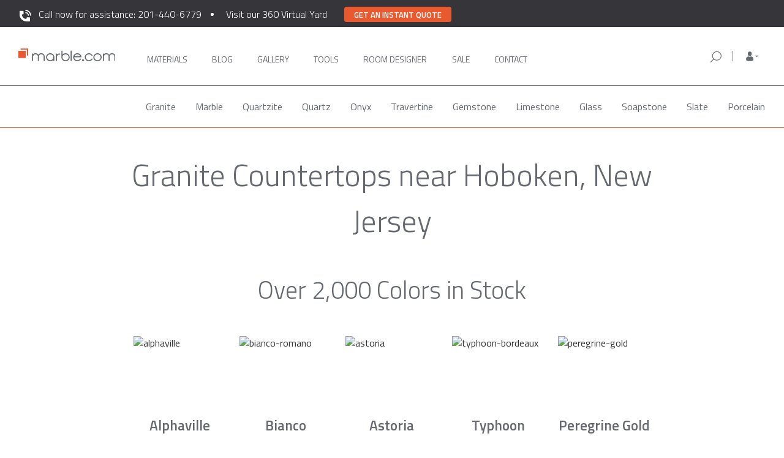

--- FILE ---
content_type: text/html; charset=UTF-8
request_url: https://marble.com/nj/granite-countertops/hudson/hoboken
body_size: 15053
content:
<!doctype html>
<html xmlns="https://www.w3.org/1999/xhtml" lang="en" xml:lang="en">
<head>
    <title>Best Granite Countertops in Hoboken NJ | Marble.com</title>






                    <meta name="description" content="If you’re looking for granite countertops in Hoboken NJ, there’s no better place than Marble.com. With 2000+ colors in stock, we can install in just 3 days."/>
                <meta name="keywords" content="granite, countertops, marble, counter tops, granite countertops, vanity tops, granite colors, edges, NJ, NY, PA, CT, kitchen, bathroom, counters, vanity, jacuzzi, fireplaces, estimate, prices"/>
        <meta name="robots" content="index, follow">
    

<meta charset="utf-8">
<meta http-equiv="content-type" content="text/html;charset=UTF-8">
<meta http-equiv="X-UA-Compatible" content="IE=edge">
<meta name="viewport" content="width=device-width, initial-scale=1">
<meta property="fb:app_id" content="379371408924046">
<meta name="p:domain_verify" content="453ceeefb3f5a438fb78f499e492accd"/>
<meta name="msvalidate.01" content="B3D0F964100EF04A79C366DF5D14BAF0"/>
<meta name="csrf-token" content="JBvZLV55zdAvsdWzucFPMRPbitopcif1HRU6lOvV"/>
<link rel="shortcut icon" href="/favicon.ico"/>
<meta property="twitter:card" content="summary">
    <meta property="twitter:site" content="@marbledotcom">
    <meta property="twitter:title" content="Best Granite Countertops in Hoboken NJ | Marble.com">
    <meta property="twitter:description" content="If you’re looking for granite countertops in Hoboken NJ, there’s no better place than Marble.com. With 2000+ colors in stock, we can install in just 3 days.">
    <meta property="twitter:creator" content="@marbledotcom">
    <meta property="twitter:image:src" content="https://marble.com/img/socials-logo.png">
    <meta property="twitter:domain" content="marble.com">
    
<meta property="og:url" content="https://marble.com/nj/granite-countertops/hudson/hoboken">
    <meta property="og:title" content="Best Granite Countertops in Hoboken NJ | Marble.com">
    <meta property="og:description" content="If you’re looking for granite countertops in Hoboken NJ, there’s no better place than Marble.com. With 2000+ colors in stock, we can install in just 3 days.">
    <meta property="og:type" content="website">
    <meta property="og:image" content="https://marble.com/img/socials-logo.png">
    <meta property="og:image:width" content="1200">
    <meta property="og:image:height" content="630">
    <meta property="og:site_name" content="Marble.com">
    


            <link rel="canonical" href="https://marble.com/nj/granite-countertops/hudson"/>
    <link rel="preload" href="https://marble.com/css/bootstrap.min.css" as="style" onload="this.onload=null;this.rel='stylesheet'">
<noscript><link rel="stylesheet" href="https://marble.com/css/bootstrap.min.css"></noscript>
<!--<link rel="stylesheet" type="text/css" media="screen" href="/css/bootstrap.min.css">-->
<script async src="https://cdnjs.cloudflare.com/ajax/libs/loadCSS/3.1.0/loadCSS.min.js"></script>
<script src="https://www.google.com/recaptcha/api.js" defer></script>

<link rel="preconnect" href="https://fonts.googleapis.com">
<link rel="preconnect" href="https://fonts.gstatic.com" crossorigin>
<link rel="preload" href="https://fonts.googleapis.com/css2?family=Roboto:ital,wght@0,100;0,300;0,400;0,500;0,700;0,900;1,100;1,300;1,400;1,500;1,700;1,900&display=swap" as="style" onload="this.rel='stylesheet'">
<noscript><link rel="stylesheet" href="https://fonts.googleapis.com/css2?family=Roboto:ital,wght@0,100;0,300;0,400;0,500;0,700;0,900;1,100;1,300;1,400;1,500;1,700;1,900&display=swap"></noscript>
<link rel="preload" href="https://fonts.googleapis.com/css2?family=Titillium+Web:ital,wght@0,200;0,300;0,400;0,600;0,700;1,200;1,300;1,400;1,600;1,700&display=swap" as="style" onload="this.rel='stylesheet'">
<noscript><link rel="stylesheet" href="https://fonts.googleapis.com/css2?family=Titillium+Web:ital,wght@0,200;0,300;0,400;0,600;0,700;1,200;1,300;1,400;1,600;1,700&display=swap"></noscript>
<link rel="stylesheet" media="screen" href="/css/base.css?id=fd7f79cb97f4419e94fe">

    <script async src="/js/hotjar.js"></script>

<script async src="https://www.googletagmanager.com/gtag/js?id=G-Z1W69LT5ER"></script>
<script> window.dataLayer = window.dataLayer || []; function gtag(){dataLayer.push(arguments);} gtag('js', new Date()); gtag('config', 'G-Z1W69LT5ER'); </script>

<script type="application/ld+json">
{
  "@context": "https://schema.org",
  "@type": "Organization",
  "name": "Marble.com",
  "url": "https://marble.com",
  "logo": "https://marble.com/images/logo.png",
   "contactPoint": [
            {
             "@type": "ContactPoint",
             "telephone": "+1-201-440-6779",
             "contactType": "sales",
             "areaServed": [ "US" ]
            }
        ],

  "sameAs": [
    "https://www.facebook.com/marbledotcom",
    "https://www.instagram.com/marbledotcom/",
    "https://www.linkedin.com/company/marble-com/",
    "https://twitter.com/Marbledotcom",
    "https://www.youtube.com/channel/UC-EQCNzBgK3hzTcgUMW8cUQ"
  ]
}
</script>
<script type="application/ld+json">
{
    "@context":"https://schema.org",
    "@type":"WebSite",
    "name":"Marble.com",
    "url":"https://marble.com",
    "potentialAction": {
        "@type": "SearchAction",
        "target": "https://marble.com/search/{search_term_string}?src=mc_google",
        "query-input": "required name=search_term_string"
    }
}
</script>
<script type="application/ld+json">
    {
        "@context": "https://schema.org",
        "@id": "https://marble.com/#webpage",
        "@type": "WebPage",
        "url": "https://marble.com/",
        "name": "Marble.com"
    }
</script>
<!-- Facebook Pixel Code -->
    <script>
        !function (f, b, e, v, n, t, s) {
            if (f.fbq) return;
            n = f.fbq = function () {
                n.callMethod ?
                    n.callMethod.apply(n, arguments) : n.queue.push(arguments)
            };
            if (!f._fbq) f._fbq = n;
            n.push = n;
            n.loaded = !0;
            n.version = '2.0';
            n.queue = [];
            t = b.createElement(e);
            t.defer = !0;
            t.src = v;
            s = b.getElementsByTagName(e)[0];
            s.parentNode.insertBefore(t, s)
        }(window, document, 'script',
            'https://connect.facebook.net/en_US/fbevents.js');
        fbq('init', '1214393988713360');
        fbq('track', 'PageView');
    </script>
<script>
    /* for IE11 compatibility - pass in an array-like object (e.g. a NodeList) and it will be converted to an actual array */
    if (!Array.from) {
        Array.from = function (arrayLike) {
            return Array.prototype.slice.call(arrayLike);
        }
    }

    var getAll = document.querySelectorAll.bind(document);
    var getFirst = document.querySelector.bind(document);
</script>


<link rel="preload" href="https://marble.com/css/icons/css/glyphicons.css" as="style" onload="this.onload=null;this.rel='stylesheet'">
<link rel="preload" href="https://marble.com/css/main.css" as="style" onload="this.onload=null;this.rel='stylesheet'">
<link rel="preload" href="https://marble.com/css/select2.css" as="style" onload="this.onload=null;this.rel='stylesheet'">
<link rel="preload" href="https://marble.com/css/cocoen.min.css" as="style" onload="this.onload=null;this.rel='stylesheet'">
<link rel="preload" href="https://marble.com/css/onecss.css" as="style" onload="this.onload=null;this.rel='stylesheet'">
<link rel="preload" href="https://marble.com/css/onecss2.min.css" as="style" onload="this.onload=null;this.rel='stylesheet'">
<link rel="preload" href="https://marble.com/css/header-footer.css" as="style" onload="this.onload=null;this.rel='stylesheet'">
<!--<noscript><link rel="stylesheet" href="https://marble.com/css/onecss3.css"></noscript>-->
<link rel="preload" href="https://marble.com/css/store-location.css" as="style" onload="this.onload=null;this.rel='stylesheet'">
<noscript><link rel="stylesheet" href="https://marble.com/css/store-location.css"></noscript>
<link rel="preload" href="https://marble.com/css/bottom-navbar-mobile.css" as="style" onload="this.onload=null;this.rel='stylesheet'">
<noscript><link rel="stylesheet" href="https://marble.com/css/bottom-navbar-mobile.css"></noscript>

    <!--<script src="//code.jivosite.com/widget.js" jv-id="O8bbFoJKb7" defer></script>-->

    <script async>(function(s,u,m,o,j,v){j=u.createElement(m);v=u.getElementsByTagName(m)[0];j.async=1;j.src=o;j.dataset.sumoSiteId='0af0be24b2f318dba81535fc75d176fb90081c78cdb0f48d9fbc54c7dc5977f5';v.parentNode.insertBefore(j,v)})(window,document,'script','//load.sumo.com/');</script>

        <link rel="stylesheet" type="text/css" href="//cdn.jsdelivr.net/npm/slick-carousel@1.8.1/slick/slick.min.css"/>
    <link rel="stylesheet" type="text/css" href="/css/pages/local-countertops.css">
    <link rel="stylesheet" type="text/css" href="/css/reviews-component.css">
    <link rel="stylesheet" type="text/css" href="/css/brands-component.css">
</head>
<body>
<nav id="main_navbar" class="navbar navbar-default navbar-lower navbar_main top-nav-collapse affix">
    <div class="assistance-banner">
        <div class="container">
            <p id="assistance-banner__text">
                <img src="https://marble.com/img/phone-white.svg" width="23" height="23" style="margin-right: 10px" /><a href="tel:201-440-6779">Call now for assistance: 201-440-6779</a>
            </p>
            <p id="assistance-virtual-yard">
                <a href="#" onclick="window.location='https://marble.com/virtual-yard'" >Visit our 360 Virtual Yard</a>
            </p>
            <p class="get-a-quote-button-top"><button class="get-a-quote-button-top__btn" type="button" onclick="window.location='https://marble.com/countertop-estimator'">Get an instant quote</button></p>
        </div>
    </div>
    <div class="container" id="first_main_navbar">
        <div class="row container_nav">

            <!-- mobile nav bar -->
            <div class="navbar-header bottombeltmobile">
                <!-- using target="_self" so that links will work on countertop-estimator app -->
                <div class="nav-mobile__menu-row">
                    <button type="button" class="navbar-toggle toggle-menu marbletoggle leftMobileMenuButton">
                        <span class="sr-only">Toggle navigation</span>
                        <span class="icon-bar"></span>
                        <span class="icon-bar"></span>
                        <span class="icon-bar"></span>
                    </button>
                    <div class="header-qr show-xs">
                        <button class="btn btn-qr" id="site-qr-scan-button" data-identifier="site-qr-scan-button">
                            <img src="https://marble.com/img/header/qr-icon.svg" width="24" height="24">
                        </button>
                    </div>
                    <a class="logo-mobile hidden-lg hidden-sm hidden-md" href="/" target="_self">
                        <img class="logo-img-mobile" src="https://marble.com/img/header/marble-logo-new.svg"
                             alt="Marble.com" width="200" height="28">
                    </a>
                    <div id="toggle-mobile-search-form">
                        <img src="https://marble.com/img/header/search-icon.svg" alt="magnifying glass"
                             class="mobile-search-show hide" width="24" height="24">
                        <img src="https://marble.com/img/header/gray-close.svg" alt="hide search bar"
                             class="mobile-search-hide hide">
                    </div>
                    <div id="user-profile-mobile" class="position-anchor show-xs ">
                        <a href="#mobile-sidebar" target="_self" class="navbar-mobile-sidebar" 
                           role="button">
                            <img src="https://marble.com/img/header/mobile-person-logo.svg"
                                 data-image="https://marble.com/img/header/mobile-person-logo-open.svg"
                                 alt="My Account" width="24" height="24">
                            <button type="button" class="navbar-toggle toggle-user hide">
                                <span class="sr-only">Toggle navigation</span>
                                <span class="icon-bar x-transform"></span>
                                <span class="icon-bar x-transform"></span>
                                <span class="icon-bar x-transform"></span>
                            </button>
                        </a>
                    </div>

                    <div id="mobile-phone-call">
                        <a href="tel:201-440-6779"><img src="https://marble.com/phone-white.svg" width="20" height="20" /></a>
                    </div>

                    <!-- mobile search bar -->
                    <form class="mobile-search search_form" action="/search"
                          method="POST" role="search">
                        <div class="fake-shadow"></div>
                        <input type="hidden" name="_token" value="JBvZLV55zdAvsdWzucFPMRPbitopcif1HRU6lOvV">
                        <div class="search-field">
                            <div class="input-group">
                                <span class="input-group-btn">
                                    <button class="btn btn-default" type="submit"><img
                                                src="https://marble.com/img/header/search-icon.svg"
                                                alt="orange magnifying glass" width="24px" height="24px"></button>
                                </span>
                                <input type="text" autocomplete="off" class="form-control" placeholder="Search by Material, Stone Name, or Keyword"
                                       name="terms" id="mobile-srch-term"/>
                            </div>
                        </div>
                    </form> <!-- end mobile search bar -->
                </div>
            </div> <!-- end mobile navbar -->

            <!-- desktop navbar -->
            <div class="nav-tablet-and-up" id="main_menu_bar">
                <ul class="nav navbar-nav navbar-left left-navbar-links">
                    <li>
                        <a class="logo" href="/" target="_self">
                            <img class="logo_trans" src="https://marble.com/img/header/marble-logo-new.svg"
                                 alt="Marble.com" width="202" height="28">
                        </a>
                    </li>

                    <li class="main-navigation-link" style="margin-left: 35px">
                        <a class=" nav__option"
                           href="https://marble.com/countertops" target="_self">
                            Materials
                            <span class="hover-box"></span>
                        </a>
                    </li>
                    <li class="main-navigation-link">
                        <a class=" nav__option"
                           href="https://marble.com/articles" target="_self">
                            Blog
                            <span class="hover-box"></span>
                        </a>
                    </li>
                    <li class="main-navigation-link">
                        <a class=" nav__option"
                           href="https://marble.com/galleries" target="_self">
                            Gallery
                            <span class="hover-box"></span>
                        </a>
                    </li>
                    <li class="main-navigation-link">
                        <a class=" nav__option"
                           href="https://marble.com/design-tools" target="_self">
                            Tools
                            <span class="hover-box"></span>
                        </a>
                    </li>
                    <li class="main-navigation-link">
                        <a class=" nav__option"
                           href="https://marble.com/virtual-room-designer/kitchen-visualizer" target="_self" style="width: 105px;">
                            ROOM DESIGNER
                            <span class="hover-box"></span>
                        </a>
                    </li>

                    <li>
                        <a class=" nav__option"
                           
                           href="https://marble.com/sale" target="_self">
                            Sale
                            <span class="hover-box"></span>
                        </a>
                    </li>

                    <li class="main-navigation-link">
                        <a id="last-desktop-nav-link"
                           class=" nav__option"
                           href="https://marble.com/contact" target="_self">
                            Contact
                            <span class="hover-box"></span>
                        </a>
                    </li>
                </ul>

                <ul class="nav navbar-nav list-menu navbar-right nav-tablet-and-up "
                    id="right-nav-section">

                    <li class="nav-item-form right-search-form">
                        <form class="desktop-search search_form  "
                              action="/search" method="POST"
                              role="search">
                            <input type="hidden" name="_token" value="JBvZLV55zdAvsdWzucFPMRPbitopcif1HRU6lOvV">
                            <div class="search-field">
                                <div class="input-group">
                                <span class="input-group-btn">
                                    <button class="btn btn-default" type="submit"><img
                                                src="https://marble.com/img/header/search-icon.svg"
                                                alt="orange magnifying glass" width="24" height="24"></button>
                                </span>
                                    <span class="input-group-btn nav-search-close-icon">
                                    <button class="btn btn-default" type="button"><img
                                                src="https://marble.com/img/nav-icons/search-close-icon.svg"
                                                alt="orange magnifying glass" width="24" height="24"></button>
                                    </span>
                                    <input type="text" autocomplete="off" class="form-control" placeholder="Search by Material, Stone Name, or Keyword"
                                           name="terms" id="desktop-srch-term"/>
                                </div>
                            </div>
                        </form>
                    </li>

                    <li class="your-store-location">
                        <div class="right-search-icon">
                            <img src="https://marble.com/img/nav-icons/search-icon.svg" width="24" height="24">
                        </div>
                        <div class="ysl-header">
                            <div class="location-icon"><img src="https://marble.com/img/nav-icons/location-icon.svg" width="24" height="24"></div>
                            <div class="location-info">
                                <div class="store-zip-code-label">Your Store for <span class="zip-code">07086</span></div>
                                <div class="store-location-label"><span class="store-location">RIDGEFIELD PARK, NJ</span> <img class="store-switcher-icon" src="https://marble.com/img/nav-icons/arrow-small-down.svg" width="24" height="24"></div>
                            </div>
                        </div>
                        <div class="ysl-details-box">
                            <div class="zip-code-details-label">Your Store for <span class="zip-code-details">07086</span></div>
                            <div class="store-location-details-label">RIDGEFIELD PARK, NJ</div>
                            <div class="store-addr-line store-addr-line-1">1 Mt Vernon St.</div>
                            <div class="store-addr-line store-addr-line-2">Ridgefield Park, NJ 07660</div>
                            <div class="store-details-phone"><a href="tel:+1 (201) 4406-779">+1 (201) 4406-779</a></div>
                            <div class="store-details-open-container">
                                <span class="store-details-open">Currently Open</span>
                                <span class="store-details-open-info-hours">Today: <span class="today-working-hours">8AM - 5PM</span> <img class="store-working-hours" src="https://marble.com/img/nav-icons/arrow-small-down.svg" width="24" height="24"></span>
                                <div class="store-details-working-hours">
                                    <div>8AM - 5PM Monday - Friday</div>
                                    <div>8AM - 3PM Saturday</div>
                                    <div>Closed - Sunday</div>
                                </div>
                            </div>
                            <div class="box-div-line"></div>
                            <div class="store-change-label">Change your store</div>
                            <div class="store-change-form">
                                <div><img class="store-new-zip-code-icon" src="https://marble.com/img/nav-icons/search-icon.svg" width="20" height="20"><input class="store-new-zip-code" type="text" maxlength="5" pattern="[0-5.]+" name="change_zip_code" placeholder="Enter ZIP code" /></div>
                            </div>
                        </div>
                    </li>

                    <li class="nav-item-dropdown">
                        <span class="dropdown">
                            <a href="#" class="dropdown-toggle" data-toggle="dropdown" role="button"
                               aria-haspopup="true" aria-expanded="false">
                                <span class="dropdown-toggle-icon "></span>
                            </a>
                            <ul class="dropdown-menu">
                                <li>
                                    <a href="https://marble.com/my-materials">My account</a>
                                </li>
                                <li>
                                    <a href="https://marble.com/my-materials">Favorites</a>
                                </li>
                                <li class="main-nav-sign-in-out">
                                                                            <a href="https://marble.com/sign-in">Sign in / register</a>
                                                                    </li>
                            </ul>
                        </span>
                    </li>

                    <li style="margin-left: 10px;">
                        
                        <a id="last-desktop-nav-link" style="display: none !important;"
                           class="nav__option" href="https://marble.com/sign-in" target="_self">
                            SIGN IN
                            <span class="hover-box"></span>
                        </a>
                    </li>


                </ul>
            </div> <!-- end desktop navbar -->

            <!-- mobile side menu -->
            <div class="nav-mobile-background">
                <div id="nav-mobile" aria-role="nav">
                    <!-- mobile search -->
                    <div class="mobile-search-container">
                        <div class="mobile-search-input-container">
                            <form class="mobile-search-form  "
                                  action="/search" method="POST"
                                  role="search">
                                <button class="btn btn-default" type="submit">
                                    <img src="https://marble.com/img/header/search-icon.svg" width="24" height="24" />
                                </button>

                                <input type="hidden" name="_token" value="JBvZLV55zdAvsdWzucFPMRPbitopcif1HRU6lOvV">
                                <input class="mobile-search-input" style="width: 80%" type="text" autocomplete="off" placeholder="Search by Material, Stone Name, or Keyword" name="terms" id="desktop-srch-term" />
                            </form>
                        </div>
                    </div>
                    <!-- mobile menu -->
                    <ul>
                        <!--<li class="nav-mobile__item">
                            <a class="nav-mobile__link" href="https://marble.com/" target="_self">Home</a>
                        </li>-->
                        <li class="nav-mobile__item js-materials">
                            <span class="nav-mobile__link">Materials</span>
                            <span class="dropdown-indicator"><i class="fa fa-chevron-down"
                                                                aria-hidden="true"></i></span>
                        </li>
                        <ul class="nav-mobile__material-list">
                            <li class="nav-mobile__material-category ">
                                <a class="nav-mobile__category-link"
                                   href="https://marble.com/countertops" target="_self">All</a>
                            </li>
                            <li class="nav-mobile__material-category ">
                                <a class="nav-mobile__category-link"
                                   href="https://marble.com/granite-countertops"
                                   target="_self">Granite</a></li>
                            <li class="nav-mobile__material-category ">
                                <a class="nav-mobile__category-link"
                                   href="https://marble.com/marble-countertops"
                                   target="_self">Marble</a></li>
                            <li class="nav-mobile__material-category ">
                                <a class="nav-mobile__category-link"
                                   href="https://marble.com/quartzite-countertops"
                                   target="_self">Quartzite</a></li>
                            <li class="nav-mobile__material-category ">
                                <a class="nav-mobile__category-link"
                                   href="https://marble.com/onyx-countertops"
                                   target="_self">Onyx</a></li>
                            <li class="nav-mobile__material-category ">
                                <a class="nav-mobile__category-link"
                                   href="https://marble.com/travertine-countertops"
                                   target="_self">Travertine</a></li>
                            <li class="nav-mobile__material-category ">
                                <a class="nav-mobile__category-link"
                                   href="https://marble.com/quartz-countertops"
                                   target="_self">Quartz</a></li>
                            <li class="nav-mobile__material-category ">
                                <a class="nav-mobile__category-link"
                                   href="https://marble.com/gemstone-countertops"
                                   target="_self">Gemstone</a></li>
                            <li class="nav-mobile__material-category ">
                                <a class="nav-mobile__category-link"
                                   href="https://marble.com/limestone-countertops"
                                   target="_self">Limestone</a></li>
                            <li class="nav-mobile__material-category ">
                                <a class="nav-mobile__category-link"
                                   href="https://marble.com/glass-countertops"
                                   target="_self">Glass</a></li>
                            <li class="nav-mobile__material-category ">
                                <a class="nav-mobile__category-link"
                                   href="https://marble.com/slate-countertops"
                                   target="_self">Slate</a></li>
                            <li class="nav-mobile__material-category ">
                                <a class="nav-mobile__category-link"
                                   href="https://marble.com/soapstone-countertops"
                                   target="_self">Soapstone</a></li>
                        </ul>
                        <li class="nav-mobile__item">
                            <a class="nav-mobile__link" href="https://marble.com/articles" target="_self">Blog</a>
                        </li>
                        <li class="nav-mobile__item">
                            <a class="nav-mobile__link" href="https://marble.com/galleries" target="_self">Gallery</a>
                        </li>
                        <li class="nav-mobile__item">
                            <a class="nav-mobile__link" href="https://marble.com/design-tools" target="_self">Tools</a>
                        </li>
                        <li class="nav-mobile__item">
                            <a class="nav-mobile__link" href="https://marble.com/virtual-room-designer/kitchen-visualizer" target="_self">Room Designer</a>
                        </li>
                        <!--<li class="nav-mobile__item">
                            <a class="nav-mobile__link" href="https://marble.com/countertop-estimator" target="_blank">Get
                                a Quote</a>
                        </li>-->
                    </ul>

                    <div class="mobile-menu-get-quote-container">
                        <div class="get-a-quote-button" onclick="window.location = '/countertop-estimator';">Get a Quote</div>
                        <div class="call-an-agent-text">Or Call an Agent</div>
                        <a href="tel:201-440-6779"><div class="call-an-agent-button"><img src="https://marble.com/phone-orange.svg" width="12" height="12" />201-440-6779</div></a>
                    </div>

                    <div id="nav-mobile-mini-footer" aria-role="nav">
                        <ul id="nav-mobile-mini-footer__list">
                            <li>
                                <a href="https://marble.com/contact" class="nav-mobile__link nav-mobile__link--footer"
                                   target="_self" >
                                    <span class="mobile-menu-contact-us">Contact</span>
                                </a>
                            </li>

                            <li>
                                <a href="https://marble.com/" class="nav-mobile__link nav-mobile__link--footer"
                                   target="_self" >
                                    <span class="mobile-menu-give-feedback">Give Feedback</span>
                                </a>
                            </li>

                            <!--<li>
                                <p class="nav-mobile__link nav-mobile__linkhyphenhyphentoavoidei11errorfooter" onclick="getFirst('#feedback-form').classList.add('show');">
                                    Give Feedback
                                </p>
                            </li>-->

                            <li>
                                <a href="https://marble.com/help-center"
                                   class="nav-mobile__link nav-mobile__link--footer" target="_self" >
                                    Frequently Asked Questions
                                </a>
                            </li>
                            <div id="social-icons-wrapper">
                                <a href="https://instagram.com/marbledotcom" target="_blank"
                                   class="btn btn-social-icon">
                                    <img src="https://marble.com/img/header/instagram.svg" alt="instagram logo" width="22" height="22">
                                </a>

                                <a href="https://twitter.com/Marbledotcom" target="_blank" class="btn btn-social-icon">
                                    <i class="fa fa-twitter"></i>
                                </a>

                                <a href="https://www.facebook.com/marbledotcom" target="_blank"
                                   class="btn btn-social-icon">
                                    <i class="fa fa-facebook"></i>
                                </a>
                            </div>

                            <div class="legal-link-row">
                                <a href="https://marble.com/privacy-policy" target="_self" >Privacy
                                    Policy</a>
                                &bull;
                                <a href="https://marble.com/terms-conditions" target="_self" >Terms of
                                    Service</a>
                            </div>

                        </ul>
                    </div>
                </div>

            </div> <!-- end mobile side menu -->
            <div class="nav-mobile-sidebar">
                <div class="sidebar-wrapper">
                    <ul class="nav sidebar-nav">
                        <li class="nav-item">
                            <a href="https://marble.com/sign-in"
                                class="nav-link">My account</a>
                        </li>
                        <li class="nav-item">
                            <a href="https://marble.com/sign-in"
                                class="nav-link">Favorites</a>
                        </li>
                    </ul>
                    <div class="sidebar-account">
                        <div class="row">
                                                            <div class="col-xs-6">
                                    <a href="https://marble.com/sign-in">
                                        <button class="btn btn-orange btn-block">Sign in</button>
                                    </a>
                                </div>
                                <div class="col-xs-6">
                                    <a href="https://marble.com/sign-up">
                                        <button class="btn btn-outline-orange btn-block">Register</button>
                                    </a>
                                </div>
                                                    </div>
                    </div>
                </div>
            </div>
        </div>
    </div>
    <div id="material_navigation2" class="page-scroll hidden-xs affix-top materials-header-nav">
    <div class="container">
        <ul class="nav nav-tabs nav_mat" role="tablist">
                                                                        <li class="menu_material_categories "
                            data-category_id="35" data-friendly_url="granite">
                            <a href="https://marble.com/granite-countertops">Granite</a>
                        </li>
                                                                                <li class="menu_material_categories "
                            data-category_id="36" data-friendly_url="marble">
                            <a href="https://marble.com/marble-countertops">Marble</a>
                        </li>
                                                                                <li class="menu_material_categories "
                            data-category_id="43" data-friendly_url="quartzite">
                            <a href="https://marble.com/quartzite-countertops">Quartzite</a>
                        </li>
                                                                                <li class="menu_material_categories "
                            data-category_id="38" data-friendly_url="quartz">
                            <a href="https://marble.com/quartz-countertops">Quartz</a>
                        </li>
                                                                                <li class="menu_material_categories "
                            data-category_id="39" data-friendly_url="onyx">
                            <a href="https://marble.com/onyx-countertops">Onyx</a>
                        </li>
                                                                                <li class="menu_material_categories "
                            data-category_id="40" data-friendly_url="travertine">
                            <a href="https://marble.com/travertine-countertops">Travertine</a>
                        </li>
                                                                                <li class="menu_material_categories "
                            data-category_id="41" data-friendly_url="gemstone">
                            <a href="https://marble.com/gemstone-countertops">Gemstone</a>
                        </li>
                                                                                <li class="menu_material_categories "
                            data-category_id="42" data-friendly_url="limestone">
                            <a href="https://marble.com/limestone-countertops">Limestone</a>
                        </li>
                                                                                <li class="menu_material_categories "
                            data-category_id="45" data-friendly_url="glass">
                            <a href="https://marble.com/glass-countertops">Glass</a>
                        </li>
                                                                                                                    <li class="menu_material_categories "
                            data-category_id="47" data-friendly_url="soapstone">
                            <a href="https://marble.com/soapstone-countertops">Soapstone </a>
                        </li>
                                                                                <li class="menu_material_categories "
                            data-category_id="49" data-friendly_url="slate">
                            <a href="https://marble.com/slate-countertops">Slate</a>
                        </li>
                                                                                <li class="menu_material_categories "
                            data-category_id="55" data-friendly_url="porcelain">
                            <a href="https://marble.com/porcelain-countertops">Porcelain</a>
                        </li>
                                                        </ul>
    </div>
</div>    <div id="material_navigation2" class="page-scroll hidden-xs affix-top articles-header-nav" style="display: none">
    <div class="container">
        <ul class="nav nav-tabs nav_mat" role="tablist">
            <li class="menu_material_categories">
                <a  href="/articles">All</a>
            </li>
            <li class="menu_material_categories">
                <a  href="/articles/categories/maintenance">Maintenance</a>
            </li>
            <li class="menu_material_categories">
                <a  href="/articles/categories/buying-guide">Buying Guide</a>
            </li>
            <li class="menu_material_categories">
                <a  href="/articles/categories/design">Design</a>
            </li>
            <li class="menu_material_categories">
                <a  href="/articles/categories/countertops-tips">Countertops Tips</a>
            </li>
        </ul>
    </div>
</div></nav>

<main id="pjax-container">

        <div class="container">
  <div class="page-title-border-padding page-title-flex"   style="justify-content: flex-end;" >

  <!-- Breadcrumbs -->
  
                  <!-- B -->
          <h1 class="page-title">
                          Granite Countertops near Hoboken, New Jersey
                        </h1>
          </div>
</div>

    <div class="container">
        <section id="colors">
            <h2>Over 2,000 Colors in Stock</h2>
            <div class="flex">
                                    <figure>
<div class="aspect-ratio__base">
<img class="lazyload"
data-srcset="/img/local-countertops/granite/alphaville-180.jpg 180w,
/img/local-countertops/granite/alphaville-280.jpg 280w" 
sizes="(max-width: 546px) 180px,
(max-width: 769px) 280px,
180px"
data-src="/img/local-countertops/granite/alphaville-180.jpg"
alt="alphaville"/>
</div>
<figcaption>Alphaville</figcaption>
</figure>
                                    <figure>
<div class="aspect-ratio__base">
<img class="lazyload"
data-srcset="/img/local-countertops/granite/bianco-romano-180.jpg 180w,
/img/local-countertops/granite/bianco-romano-280.jpg 280w" 
sizes="(max-width: 546px) 180px,
(max-width: 769px) 280px,
180px"
data-src="/img/local-countertops/granite/bianco-romano-180.jpg"
alt="bianco-romano"/>
</div>
<figcaption>Bianco Romano</figcaption>
</figure>
                                    <figure>
<div class="aspect-ratio__base">
<img class="lazyload"
data-srcset="/img/local-countertops/granite/astoria-180.jpg 180w,
/img/local-countertops/granite/astoria-280.jpg 280w" 
sizes="(max-width: 546px) 180px,
(max-width: 769px) 280px,
180px"
data-src="/img/local-countertops/granite/astoria-180.jpg"
alt="astoria"/>
</div>
<figcaption>Astoria</figcaption>
</figure>
                                    <figure>
<div class="aspect-ratio__base">
<img class="lazyload"
data-srcset="/img/local-countertops/granite/typhoon-bordeaux-180.jpg 180w,
/img/local-countertops/granite/typhoon-bordeaux-280.jpg 280w" 
sizes="(max-width: 546px) 180px,
(max-width: 769px) 280px,
180px"
data-src="/img/local-countertops/granite/typhoon-bordeaux-180.jpg"
alt="typhoon-bordeaux"/>
</div>
<figcaption>Typhoon Bordeaux</figcaption>
</figure>
                                    <figure>
<div class="aspect-ratio__base">
<img class="lazyload"
data-srcset="/img/local-countertops/granite/peregrine-gold-180.jpg 180w,
/img/local-countertops/granite/peregrine-gold-280.jpg 280w" 
sizes="(max-width: 546px) 180px,
(max-width: 769px) 280px,
180px"
data-src="/img/local-countertops/granite/peregrine-gold-180.jpg"
alt="peregrine-gold"/>
</div>
<figcaption>Peregrine Gold</figcaption>
</figure>
                                    <figure>
<div class="aspect-ratio__base">
<img class="lazyload"
data-srcset="/img/local-countertops/granite/river-white-180.jpg 180w,
/img/local-countertops/granite/river-white-280.jpg 280w" 
sizes="(max-width: 546px) 180px,
(max-width: 769px) 280px,
180px"
data-src="/img/local-countertops/granite/river-white-180.jpg"
alt="river-white"/>
</div>
<figcaption>River White</figcaption>
</figure>
                                    <figure>
<div class="aspect-ratio__base">
<img class="lazyload"
data-srcset="/img/local-countertops/granite/galaxy-white-180.jpg 180w,
/img/local-countertops/granite/galaxy-white-280.jpg 280w" 
sizes="(max-width: 546px) 180px,
(max-width: 769px) 280px,
180px"
data-src="/img/local-countertops/granite/galaxy-white-180.jpg"
alt="galaxy-white"/>
</div>
<figcaption>Galaxy White</figcaption>
</figure>
                                    <figure>
<div class="aspect-ratio__base">
<img class="lazyload"
data-srcset="/img/local-countertops/granite/white-torroncino-180.jpg 180w,
/img/local-countertops/granite/white-torroncino-280.jpg 280w" 
sizes="(max-width: 546px) 180px,
(max-width: 769px) 280px,
180px"
data-src="/img/local-countertops/granite/white-torroncino-180.jpg"
alt="white-torroncino"/>
</div>
<figcaption>White Torroncino</figcaption>
</figure>
                                    <figure>
<div class="aspect-ratio__base">
<img class="lazyload"
data-srcset="/img/local-countertops/granite/giallo-ornamental-180.jpg 180w,
/img/local-countertops/granite/giallo-ornamental-280.jpg 280w" 
sizes="(max-width: 546px) 180px,
(max-width: 769px) 280px,
180px"
data-src="/img/local-countertops/granite/giallo-ornamental-180.jpg"
alt="giallo-ornamental"/>
</div>
<figcaption>Giallo Ornamental</figcaption>
</figure>
                                    <figure>
<div class="aspect-ratio__base">
<img class="lazyload"
data-srcset="/img/local-countertops/granite/altair-180.jpg 180w,
/img/local-countertops/granite/altair-280.jpg 280w" 
sizes="(max-width: 546px) 180px,
(max-width: 769px) 280px,
180px"
data-src="/img/local-countertops/granite/altair-180.jpg"
alt="altair"/>
</div>
<figcaption>Altair</figcaption>
</figure>
                                    <figure>
<div class="aspect-ratio__base">
<img class="lazyload"
data-srcset="/img/local-countertops/granite/monte-carlo-180.jpg 180w,
/img/local-countertops/granite/monte-carlo-280.jpg 280w" 
sizes="(max-width: 546px) 180px,
(max-width: 769px) 280px,
180px"
data-src="/img/local-countertops/granite/monte-carlo-180.jpg"
alt="monte-carlo"/>
</div>
<figcaption>Monte Carlo</figcaption>
</figure>
                                    <figure>
<div class="aspect-ratio__base">
<img class="lazyload"
data-srcset="/img/local-countertops/granite/ice-white-180.jpg 180w,
/img/local-countertops/granite/ice-white-280.jpg 280w" 
sizes="(max-width: 546px) 180px,
(max-width: 769px) 280px,
180px"
data-src="/img/local-countertops/granite/ice-white-180.jpg"
alt="ice-white"/>
</div>
<figcaption>Ice White</figcaption>
</figure>
                                    <figure>
<div class="aspect-ratio__base">
<img class="lazyload"
data-srcset="/img/local-countertops/granite/azul-aran-180.jpg 180w,
/img/local-countertops/granite/azul-aran-280.jpg 280w" 
sizes="(max-width: 546px) 180px,
(max-width: 769px) 280px,
180px"
data-src="/img/local-countertops/granite/azul-aran-180.jpg"
alt="azul-aran"/>
</div>
<figcaption>Azul Aran</figcaption>
</figure>
                                    <figure>
<div class="aspect-ratio__base">
<img class="lazyload"
data-srcset="/img/local-countertops/granite/jet-mist-180.jpg 180w,
/img/local-countertops/granite/jet-mist-280.jpg 280w" 
sizes="(max-width: 546px) 180px,
(max-width: 769px) 280px,
180px"
data-src="/img/local-countertops/granite/jet-mist-180.jpg"
alt="jet-mist"/>
</div>
<figcaption>Jet Mist</figcaption>
</figure>
                                    <figure>
<div class="aspect-ratio__base">
<img class="lazyload"
data-srcset="/img/local-countertops/granite/magma-black-180.jpg 180w,
/img/local-countertops/granite/magma-black-280.jpg 280w" 
sizes="(max-width: 546px) 180px,
(max-width: 769px) 280px,
180px"
data-src="/img/local-countertops/granite/magma-black-180.jpg"
alt="magma-black"/>
</div>
<figcaption>Magma Black</figcaption>
</figure>
                            </div>
        </section>

        <section id="offer">
            <h2>
                                    Shop Our Selection of Granite Countertops near Hoboken, NJ
                            </h2>
            <p>
                                    Granite is a beautiful natural stone available in hundreds of colors and patterns. It is an incredibly durable choice for all household projects, including kitchen countertops, bathroom vanities, bar tops, fireplaces and more. Granite also happens to be one of the most popular countertop materials we carry at Marble.com in Hoboken, New Jersey. We carry more than 2,000 unique colors of natural stone, so you will be sure to find something that fits your décor needs. 
          Thanks to our advanced technology, you’ll never have to wait longer than three days for your granite countertop installation. Through the use of our top-of-the-line measuring and fabrication equipment, we strive to achieve the most precise countertop fit. We are in the business of setting the industry standard. If you’re looking for premium quality granite in the Hoboken, New Jersey area, backed up by over 20 years of experience and technological ability to produce your specific project, look no further than Marble.com.
                            </p>
        </section>

        <section id="process">
            <h2>Our Process</h2>
            <div class="flex">
                <figure>
                    <img class="lazyload"
                         data-src="/img/local-countertops/process/estimate.svg"
                         alt="estimate project size">
                    <figcaption>Free Estimate</figcaption>
                </figure>
                <figure>
                    <img class="lazyload"
                         data-src="/img/local-countertops/process/select.svg"
                         alt="select stones">
                    <figcaption>Select your stone</figcaption>
                </figure>
                <figure>
                    <img class="lazyload"
                         data-src="/img/local-countertops/process/schedule.svg"
                         alt="schedule templating">
                    <figcaption>Schedule Template</figcaption>
                </figure>
                <figure>
                    <img class="lazyload"
                         data-src="/img/local-countertops/process/final-select.svg"
                         alt="final selection of stones">
                    <figcaption>Final Slab Selection</figcaption>
                </figure>
                <figure>
                    <img class="lazyload"
                         data-src="/img/local-countertops/process/installation.svg"
                         alt="installation worker">
                    <figcaption>Installation Day</figcaption>
                </figure>
            </div>
        </section>

        <section id="services">
            <h2>Our Services</h2>

            <div id="carousel" class="carousel">
                <div class="slide">
                    <figure>
                        <img class="lazyload"
                             data-srcset="/img/local-countertops/countertops-loc/countertops-180.jpg 180w,
                                /img/local-countertops/countertops-loc/countertops-280.jpg 280w"
                             sizes="(max-width: 546px) 180px,
                                (max-width: 769px) 280px,
                                180px"
                             data-src="/img/local-countertops/countertops-loc/countertops-180.jpg"

                             alt="example of countertop work">
                    </figure>
                </div>
                <div class="slide">
                    <img class="lazyload"
                         data-srcset="/img/local-countertops/countertops-loc/backsplashes-180.jpg 180w,
                                /img/local-countertops/countertops-loc/backsplashes-280.jpg 280w"
                         sizes="(max-width: 546px) 180px,
                                (max-width: 769px) 280px,
                                180px"
                         data-src="/img/local-countertops/countertops-loc/backsplashes-180.jpg"

                         alt="example of backsplash work">
                </div>
                <div class="slide">
                    <img class="lazyload"
                         data-srcset="/img/local-countertops/countertops-loc/fireplace-180.jpg 180w,
                                /img/local-countertops/countertops-loc/fireplace-280.jpg 280w"
                         sizes="(max-width: 546px) 180px,
                                (max-width: 769px) 280px,
                                180px"
                         data-src="/img/local-countertops/countertops-loc/fireplace-180.jpg"

                         alt="example of fireplace work">
                </div>
                <div class="slide">
                    <img class="lazyload"
                         data-srcset="/img/local-countertops/countertops-loc/vanity-180.jpg 180w,
                                /img/local-countertops/countertops-loc/vanity-280.jpg 280w"
                         sizes="(max-width: 546px) 180px,
                                (max-width: 769px) 280px,
                                180px"
                         data-src="/img/local-countertops/countertops-loc/vanity-180.jpg"

                         alt="example of vanity work">
                </div>
                <div class="slide">
                    <img class="lazyload"
                         data-srcset="/img/local-countertops/countertops-loc/laundry-180.jpg 180w,
                                /img/local-countertops/countertops-loc/laundry-280.jpg 280w"
                         sizes="(max-width: 546px) 180px,
                                (max-width: 769px) 280px,
                                180px"
                         data-src="/img/local-countertops/countertops-loc/laundry-180.jpg"

                         alt="example of laundry room work">
                </div>
                <div class="slide">
                    <img class="lazyload"
                         data-srcset="/img/local-countertops/countertops-loc/offices-180.jpg 180w,
                                /img/local-countertops/countertops-loc/offices-280.jpg 280w"
                         sizes="(max-width: 546px) 180px,
                                (max-width: 769px) 280px,
                                180px"
                         data-src="/img/local-countertops/countertops-loc/offices-180.jpg"

                         alt="example of office work">
                </div>
                <div class="slide">
                    <img class="lazyload"
                         data-srcset="/img/local-countertops/countertops-loc/outdoor-180.jpg 180w,
                                /img/local-countertops/countertops-loc/outdoor-280.jpg 280w"
                         sizes="(max-width: 546px) 180px,
                                (max-width: 769px) 280px,
                                180px"
                         data-src="/img/local-countertops/countertops-loc/outdoor-180.jpg"

                         alt="example of outdoor work">
                </div>
                <div class="slide">
                    <img class="lazyload"
                         data-srcset="/img/local-countertops/countertops-loc/bars-restaurants-180.jpg 180w,
                                /img/local-countertops/countertops-loc/bars-restaurants-280.jpg 280w"
                         sizes="(max-width: 546px) 180px,
                                (max-width: 769px) 280px,
                                180px"
                         data-src="/img/local-countertops/countertops-loc/bars-restaurants-180.jpg"

                         alt="example of bar/restaurant work">
                </div>
                <div class="slide">
                    <img class="lazyload"
                         data-srcset="/img/local-countertops/countertops-loc/tubs-180.jpg 180w,
                                /img/local-countertops/countertops-loc/tubs-280.jpg 280w"
                         sizes="(max-width: 546px) 180px,
                                (max-width: 769px) 280px,
                                180px"
                         data-src="/img/local-countertops/countertops-loc/tubs-180.jpg"

                         alt="example of bath tub work">
                </div>
            </div>
        </section>

        <section id="closest-location">
            <h2>Our Closest Facility</h2>

            <div class="row">
                <div class="col-xs-12 col-md-5">
                    <div class="contact_details">
                        <img src="https://marble.com/img/Locations_contact/49580.png" class="img-responsive"
                             alt="Granite Countertops near Hoboken, New Jersey" title="Granite Countertops near Hoboken, New Jersey"/>

                        <h3 class="contact_details--city">Ridgefield Park, NJ</h3>

                        <!-- not sure what this was for: onclick="copyToClipboard('loc')" -->
                        <a href="#" id="loc">1 Mt Vernon St. Ridgefield Park, NJ 07660</a>

                        <div class="contact_details__labels-values-wrapper">
                            <div class="contact_details__labels">
                                <div class="main_font_color">
                                    Phone:
                                </div>
                                <div class="main_font_color">
                                    Fax:
                                </div>
                                <div class="main_font_color">
                                    Email:
                                </div>
                                <div title="Hours" class="main_font_color">
                                    Hours:
                                </div>
                            </div>
                            <div class="contact_details__values">
                                <a title="Phone" href="tel:(201) 440-6779">
                                    (201) 440-6779
                                </a>

                                <a title="Fax" href="tel:(201) 440-6855">
                                    (201) 440-6855
                                </a>

                                <a title="email" href="mailto:sales@marble.com">
                                    sales@marble.com
                                </a>

                                <p>
                                    8:00 am - 5:00 pm Monday - Friday

                                                                            <br/>
                                        8:00 am - 3:00 pm Saturday
                                                                    </p>
                            </div>
                        </div>

                    </div>
                </div>
                <div class="col-xs-12 col-md-7">
                    <div class="contact-map">
                                                    <iframe width="625" frameborder="0" style="border:0"
                                    src="https://www.google.com/maps/embed/v1/directions?key=AIzaSyC02PwtLh-iZojvQzC7fN6VySVnkzkRZrc&origin=place_id:ChIJOwg_06VPwokRYv534QaPC8g&destination=1%20Mt%20Vernon%20St.%20Ridgefield%20Park%2C%20NJ%2007660"
                                    allowfullscreen></iframe>
                                            </div>
                </div>
            </div>
        </section>
    </div>

    <section id="banner">
        <div class="container">
            <h2>View Our Locations</h2>
            <p class="summary">
                Find the closest Marble.com location near you.
            </p>
            <p class="text-center">
                <a href="/contact?utm_source=local_landing&utm_medium=banner&utm_campaign=Local_seo">
                    <button class="btn btn-orange">Contact Us Today</button>
                </a>
            </p>
        </div>
    </section>

    
        <section id="virtual-yard">

            <div class="container">
                <h2>Ridgefield Park 360° Slab Yard</h2>
                <div class="images">
                    <div class="row">
                        <div class="col-xs-6 col-md-3">
                            <img src="/img/virtual-yard/a5c29c4974e0da7a61f8c3af2bf63ede.png" class="img-responsive">
                        </div>
                        <div class="col-xs-6 col-md-3">
                            <img src="/img/virtual-yard/c698942738fc46a74912f49c3577339f.png" class="img-responsive">
                        </div>
                        <div class="col-xs-6 col-md-3">
                            <img src="/img/virtual-yard/7347013fac4830f55daee4353744b6ec.png" class="img-responsive">
                        </div>
                        <div class="col-xs-6 col-md-3">
                            <img src="/img/virtual-yard/e0e725fc0f112aeb0796ee135edcfc15.png" class="img-responsive">
                        </div>
                    </div>
                </div>
                <p class="summary">
                    Take a virtual tour of the marble.com expansive natural stone yard located in Ridgefield Park, New
                    Jersey, and find your dream countertop today. Browse our inventory of over 100,000 slabs in over
                    2,000 unique colors, from the comfort of your own home. Choose from high quality natural stone such
                    as granite, marble, quartzite, soapstone, limestone, travertine, or onyx, or explore an
                    unprecedented selection of engineered materials including quartz, porcelain, and glass. At
                    marble.com you will be sure to find a material for any project, of any size, at the best price!
                </p>
                <div class="explore">
                    <a href="https://marble.com/virtual-yard">
                        <button class="btn btn-orange">Explore</button>
                    </a>
                </div>
            </div>

        </section>

    
    <section id="brands">
    <div class="container">
        <div class="brand-row">
            <div class="brand-row__brand">
                <img draggable="false" width="180" height="139" data-src="/img/homepage/reliance-2.webp" alt="logo of reliance quartz brand" class="lazyload img-responsive center-block brand-img">
            </div>
            <div class="brand-row__brand">
                <img draggable="false" width="191" height="76" data-src="/img/homepage/venastone-2.webp" alt="logo of venastone brand" class="lazyload img-responsive center-block brand-img">
            </div>
            <div class="brand-row__brand">
                <img draggable="false" width="150" height="42" data-src="/img/homepage/quantra.svg" alt="logo of quantra brand" class="lazyload img-responsive center-block brand-img">
            </div>
            <div class="brand-row__brand">
                <img draggable="false" width="170" height="55" data-src="/img/homepage/caesarstone-2.webp" alt="logo of caesarstone brand" class="lazyload img-responsive center-block brand-img">
            </div>
            <div class="brand-row__brand">
                <img draggable="false" width="145" height="67" data-src="/img/homepage/cambria-2.webp" alt="logo of reliance quartz brand" class="lazyload img-responsive center-block brand-img">
            </div>
            <div class="brand-row__brand">
                <img draggable="false" width="170" height="130" data-src="/img/homepage/pentalquartz-2.webp" alt="logo of brand" class="lazyload img-responsive center-block brand-img">
            </div>
        </div>
    </div>
</section>
    <div class="container">
                <section id="reviews">
    <h2 class="reviews-title">What Our Customers Say</h2>
            <div class="row">
                            <div class="col-sm-6 col-xs-12 review-margin">
                    <p class="name">
                        Darbee Plemmons
                        <img class="logo" src="/img/local-countertops/countertops-loc/google-logo.png" alt="google logo">
                    </p>
                    <svg focusable="false" viewBox="0 0 24 24" aria-hidden="true" role="presentation" class="star full">
<path d="M12 17.27L18.18 21l-1.64-7.03L22 9.24l-7.19-.61L12 2 9.19 8.63 2 9.24l5.46 4.73L5.82 21z"></path>
</svg><svg focusable="false" viewBox="0 0 24 24" aria-hidden="true" role="presentation" class="star full">
<path d="M12 17.27L18.18 21l-1.64-7.03L22 9.24l-7.19-.61L12 2 9.19 8.63 2 9.24l5.46 4.73L5.82 21z"></path>
</svg><svg focusable="false" viewBox="0 0 24 24" aria-hidden="true" role="presentation" class="star full">
<path d="M12 17.27L18.18 21l-1.64-7.03L22 9.24l-7.19-.61L12 2 9.19 8.63 2 9.24l5.46 4.73L5.82 21z"></path>
</svg><svg focusable="false" viewBox="0 0 24 24" aria-hidden="true" role="presentation" class="star full">
<path d="M12 17.27L18.18 21l-1.64-7.03L22 9.24l-7.19-.61L12 2 9.19 8.63 2 9.24l5.46 4.73L5.82 21z"></path>
</svg><svg focusable="false" viewBox="0 0 24 24" aria-hidden="true" role="presentation" class="star full">
<path d="M12 17.27L18.18 21l-1.64-7.03L22 9.24l-7.19-.61L12 2 9.19 8.63 2 9.24l5.46 4.73L5.82 21z"></path>
</svg>
                    <p class="review">Since we were looking to order marble countertops online, we were referred to marble com by our contractor and I can say with confidence that it was the right choice. First of all, they have affordable granite and marble NJ, we had a tight budget and we still had a few dozen options on colors in granite, where other places would give us 3 or 4. Second, they came out to measure the day after our cabinets went in and installed in 2 days. If you’re looking for good quality of work, a great selection of stone countertops NJ and a fast turn around this is the place for you.</p>
                </div>
                            <div class="col-sm-6 col-xs-12 review-margin">
                    <p class="name">
                        Rene Wolfe
                        <img class="logo" src="/img/local-countertops/countertops-loc/google-logo.png" alt="google logo">
                    </p>
                    <svg focusable="false" viewBox="0 0 24 24" aria-hidden="true" role="presentation" class="star full">
<path d="M12 17.27L18.18 21l-1.64-7.03L22 9.24l-7.19-.61L12 2 9.19 8.63 2 9.24l5.46 4.73L5.82 21z"></path>
</svg><svg focusable="false" viewBox="0 0 24 24" aria-hidden="true" role="presentation" class="star full">
<path d="M12 17.27L18.18 21l-1.64-7.03L22 9.24l-7.19-.61L12 2 9.19 8.63 2 9.24l5.46 4.73L5.82 21z"></path>
</svg><svg focusable="false" viewBox="0 0 24 24" aria-hidden="true" role="presentation" class="star full">
<path d="M12 17.27L18.18 21l-1.64-7.03L22 9.24l-7.19-.61L12 2 9.19 8.63 2 9.24l5.46 4.73L5.82 21z"></path>
</svg><svg focusable="false" viewBox="0 0 24 24" aria-hidden="true" role="presentation" class="star full">
<path d="M12 17.27L18.18 21l-1.64-7.03L22 9.24l-7.19-.61L12 2 9.19 8.63 2 9.24l5.46 4.73L5.82 21z"></path>
</svg><svg focusable="false" viewBox="0 0 24 24" aria-hidden="true" role="presentation" class="star full">
<path d="M12 17.27L18.18 21l-1.64-7.03L22 9.24l-7.19-.61L12 2 9.19 8.63 2 9.24l5.46 4.73L5.82 21z"></path>
</svg>
                    <p class="review">I was looking to order granite countertops online and I’m very happy we decided to go with marble com instead of other granite stores NJ because they have in-house granite fabricators NJ. They do all the cutting and polishing on the spot, and their installers come to do the job, it’s much easier than trying to track down contractors. If you are looking to get a new granite and marble for your home, no better place than Marble.com because they have the cheapest granite countertops NJ. Not to mention their prices were lower and they do the work much faster. In addition to that, they have the biggest selection of new jersey granite and marble.</p>
                </div>
                    </div>
            <div class="row">
                            <div class="col-sm-6 col-xs-12 review-margin">
                    <p class="name">
                        Eugene Medina
                        <img class="logo" src="/img/local-countertops/countertops-loc/google-logo.png" alt="google logo">
                    </p>
                    <svg focusable="false" viewBox="0 0 24 24" aria-hidden="true" role="presentation" class="star full">
<path d="M12 17.27L18.18 21l-1.64-7.03L22 9.24l-7.19-.61L12 2 9.19 8.63 2 9.24l5.46 4.73L5.82 21z"></path>
</svg><svg focusable="false" viewBox="0 0 24 24" aria-hidden="true" role="presentation" class="star full">
<path d="M12 17.27L18.18 21l-1.64-7.03L22 9.24l-7.19-.61L12 2 9.19 8.63 2 9.24l5.46 4.73L5.82 21z"></path>
</svg><svg focusable="false" viewBox="0 0 24 24" aria-hidden="true" role="presentation" class="star full">
<path d="M12 17.27L18.18 21l-1.64-7.03L22 9.24l-7.19-.61L12 2 9.19 8.63 2 9.24l5.46 4.73L5.82 21z"></path>
</svg><svg focusable="false" viewBox="0 0 24 24" aria-hidden="true" role="presentation" class="star full">
<path d="M12 17.27L18.18 21l-1.64-7.03L22 9.24l-7.19-.61L12 2 9.19 8.63 2 9.24l5.46 4.73L5.82 21z"></path>
</svg><svg focusable="false" viewBox="0 0 24 24" aria-hidden="true" role="presentation" class="star full">
<path d="M12 17.27L18.18 21l-1.64-7.03L22 9.24l-7.19-.61L12 2 9.19 8.63 2 9.24l5.46 4.73L5.82 21z"></path>
</svg>
                    <p class="review">After getting a few other quotes on marble countertops nj and quartz countertops nj from different granite stores in New Jersey we ultimately ended up back where we started, with excellent service, best price, and the biggest selection. When you walk around looking at all the different materials and granite slabs they have, it’s easily the most you’ll find anywhere in the area. Their installers were very professional and cleaned up after they installed granite slabs NJ. Great company to get your US granite and marble NJ.</p>
                </div>
                            <div class="col-sm-6 col-xs-12 review-margin">
                    <p class="name">
                        Gregory Alexander
                        <img class="logo" src="/img/local-countertops/countertops-loc/google-logo.png" alt="google logo">
                    </p>
                    <svg focusable="false" viewBox="0 0 24 24" aria-hidden="true" role="presentation" class="star full">
<path d="M12 17.27L18.18 21l-1.64-7.03L22 9.24l-7.19-.61L12 2 9.19 8.63 2 9.24l5.46 4.73L5.82 21z"></path>
</svg><svg focusable="false" viewBox="0 0 24 24" aria-hidden="true" role="presentation" class="star full">
<path d="M12 17.27L18.18 21l-1.64-7.03L22 9.24l-7.19-.61L12 2 9.19 8.63 2 9.24l5.46 4.73L5.82 21z"></path>
</svg><svg focusable="false" viewBox="0 0 24 24" aria-hidden="true" role="presentation" class="star full">
<path d="M12 17.27L18.18 21l-1.64-7.03L22 9.24l-7.19-.61L12 2 9.19 8.63 2 9.24l5.46 4.73L5.82 21z"></path>
</svg><svg focusable="false" viewBox="0 0 24 24" aria-hidden="true" role="presentation" class="star full">
<path d="M12 17.27L18.18 21l-1.64-7.03L22 9.24l-7.19-.61L12 2 9.19 8.63 2 9.24l5.46 4.73L5.82 21z"></path>
</svg><svg focusable="false" viewBox="0 0 24 24" aria-hidden="true" role="presentation" class="star full">
<path d="M12 17.27L18.18 21l-1.64-7.03L22 9.24l-7.19-.61L12 2 9.19 8.63 2 9.24l5.46 4.73L5.82 21z"></path>
</svg>
                    <p class="review">Great company to work with especially if you want to buy granite NJ or marble NJ. We have done numerous kitchen countertops in NJ with Marble, both large and small in scale and they always come through because they have discount granite countertops NJ and they have a few granite yards NJ. When you’re looking for quality craftsmanship, professional marble and granite fabricators NJ and want to stay within your budget, pay them a visit and you will not be disappointed.</p>
                </div>
                    </div>
    </section>    </div>

            <div class="container-fluid container-np local-countertops-citys" id="local-countertops">
    <div class="container">
        <h3>Our Service Areas</h3><!--x2-->
        <div class="row text-center ">
            
                
                    <div class="col-xs-6 col-five">
                        <p class="nav footer_nav">
                            <a href="https://marble.com/nj/granite-countertops/hudson/bayonne">Bayonne</a>
                        </p>
                    </div>

                
                    <div class="col-xs-6 col-five">
                        <p class="nav footer_nav">
                            <a href="https://marble.com/nj/granite-countertops/hudson/harrison">Harrison</a>
                        </p>
                    </div>

                
                    <div class="col-xs-6 col-five">
                        <p class="nav footer_nav">
                            <a href="https://marble.com/nj/granite-countertops/hudson/hoboken">Hoboken</a>
                        </p>
                    </div>

                
                    <div class="col-xs-6 col-five">
                        <p class="nav footer_nav">
                            <a href="https://marble.com/nj/granite-countertops/hudson/jersey-city">Jersey City</a>
                        </p>
                    </div>

                
                    <div class="col-xs-6 col-five">
                        <p class="nav footer_nav">
                            <a href="https://marble.com/nj/granite-countertops/hudson/kearny">Kearny</a>
                        </p>
                    </div>

                
                    <div class="col-xs-6 col-five">
                        <p class="nav footer_nav">
                            <a href="https://marble.com/nj/granite-countertops/hudson/north-bergen">North Bergen</a>
                        </p>
                    </div>

                
                    <div class="col-xs-6 col-five">
                        <p class="nav footer_nav">
                            <a href="https://marble.com/nj/granite-countertops/hudson/secaucus">Secaucus</a>
                        </p>
                    </div>

                
                    <div class="col-xs-6 col-five">
                        <p class="nav footer_nav">
                            <a href="https://marble.com/nj/granite-countertops/hudson/union-city">Union City</a>
                        </p>
                    </div>

                
                    <div class="col-xs-6 col-five">
                        <p class="nav footer_nav">
                            <a href="https://marble.com/nj/granite-countertops/hudson/weehawken">Weehawken</a>
                        </p>
                    </div>

                
                    <div class="col-xs-6 col-five">
                        <p class="nav footer_nav">
                            <a href="https://marble.com/nj/granite-countertops/hudson/west-new-york">West New York</a>
                        </p>
                    </div>

                
                    </div>
    </div>
</div>
    </main>

<div class="bottom-navbar-mobile" >
        <div class="bottom-navbar-mobile__btn " onclick="window.location='https://marble.com/countertop-estimator'">
        <img src="https://marble.com/img/bottom-navbar-mobile/get-estimate.svg" width="24" height="24" />
        <div class="bottom-navbar-mobile__btn__caption " data-page="get-estimate">Get Estimate</div>
    </div>
        <div class="bottom-navbar-mobile__btn  current-page current-middle " onclick="window.location='https://marble.com/materials'">
        <img src="https://marble.com/img/bottom-navbar-mobile/selection-active.svg" width="24" height="24" />
        <div class="bottom-navbar-mobile__btn__caption  current-page " data-page="selection">Selection</div>
    </div>
        <div class="bottom-navbar-mobile__btn " onclick="window.location='https://marble.com/virtual-room-designer/kitchen-visualizer'">
        <img src="https://marble.com/img/bottom-navbar-mobile/visualizer.svg" width="24" height="24" />
        <div class="bottom-navbar-mobile__btn__caption " data-page="visualizer">Visualizer</div>
    </div>
        <div class="bottom-navbar-mobile__btn " onclick="window.location='https://marble.com/contact'">
        <img src="https://marble.com/img/bottom-navbar-mobile/where-to-buy.svg" width="24" height="24" />
        <div class="bottom-navbar-mobile__btn__caption " data-page="where-to-buy">Where To Buy</div>
    </div>
</div><footer id="footer">
    <div class="container">
        <div class="row text-center">
            <div class="footer footer_widget text-left">
                <div class="footer__header--mobile">
                    <div>
                        <picture>
                            <img width="45" height="45" src="https://marble.com/img/footer/stack.svg" class="show-mobile footer-icon" alt="stack of stone slabs">
                        </picture>
                        <h4>Product</h4>
                    </div>
                    <span class="hide-desktop show-mobile"><i class="fa fa-chevron-down" aria-hidden="true"></i></span>
                </div>
                <ul class="nav footer_nav hide-mobile">
                    <!-- using target="_self" so that links will work on countertop-estimator app -->
                    <li><a href="https://marble.com/why-marble-com"  target="_self">Why Marble.com</a></li>
                    <li><a href="https://marble.com/countertops" target="_self">Kitchen Countertops</a></li>
                    <li><a href="https://marble.com/reviews" target="_self">Customer Reviews</a></li>
                    <li><a href="https://marble.com/getting-started"  target="_self">How It Works</a></li>
                    <li><a href="https://marble.com/referral-program" target="_self" >Refer a Friend</a></li>
                </ul>
            </div>
            <div class="footer footer_widget text-left">
                <div class="footer__header--mobile">
                    <div>
                        <picture>
                            <img width="45" height="45" src="https://marble.com/img/footer/materials.svg" class="show-mobile footer-icon" alt="Materials">
                        </picture>
                        <h4>Materials</h4>
                    </div>
                    <span class="hide-desktop show-mobile"><i class="fa fa-chevron-down" aria-hidden="true"></i></span>
                </div>
                <ul class="nav footer_nav hide-mobile">
                    <li><a href="https://marble.com/marble-countertops" target="_self">Marble Countertops</a></li>
                    <li><a href="https://marble.com/granite-countertops" target="_self">Granite Countertops</a></li>
                    <li><a href="https://marble.com/quartz-countertops" target="_self">Quartz Countertops</a></li>
                    <li><a href="https://marble.com/quartzite-countertops" target="_self">Quartzite Countertops</a></li>
                    <li><a href="https://marble.com/soapstone-countertops" target="_self">Soapstone Countertops</a></li>
                </ul>
            </div>
            <div class="footer footer_widget text-left">
                <div class="footer__header--mobile">
                    <div>
                        <picture>
                            <img width="45" height="45" src="https://marble.com/img/footer/comp-design.svg" class="show-mobile footer-icon" alt="computer tools">
                        </picture>
                        <h4>Tools</h4>
                    </div>
                    <span class="hide-desktop show-mobile"><i class="fa fa-chevron-down" aria-hidden="true"></i></span>
                </div>
                <ul class="nav footer_nav hide-mobile">
                    <li><a href="https://marble.com/virtual-room-designer/kitchen-visualizer" target="_self" title="Virtual Room Designer">Room Designer</a></li>
                    <li><a href="https://marble.com/virtual-room-designer/kitchen-visualizer" target="_self">Kitchen Visualizer</a></li>
                    <li><a href="https://marble.com/virtual-room-designer/bathroom-visualizer" target="_self">Bathroom Visualizer</a></li>
                    <li><a href="https://marble.com/countertop-edges" target="_self">Visualizer Edge</a></li>
                    <li><a href="https://marble.com/granite-edges" target="_self">3D Granite Edge</a></li>
                </ul>
            </div>
            <div class="footer footer_widget text-left">
                <div class="footer__header--mobile">
                    <div>
                        <img width="45" height="45" src="https://marble.com/img/footer/gears.svg" class="show-mobile footer-icon" alt="gears">
                        <h4>Resources</h4>
                    </div>
                    <span class="hide-desktop show-mobile"><i class="fa fa-chevron-down" aria-hidden="true"></i></span>
                </div>
                <ul class="nav footer_nav hide-mobile">
                    <li><a href="https://marble.com/help-center"  target="_blank">Help Center</a></li>
                    <li><a href="https://slabmarket.com"  target="_blank">SlabMarket</a></li>
                    <li><a href="https://mrstone.com" target="_blank">MrStone.com</a></li>
                    <li><a href="https://www.youtube.com/channel/UCOK5AMQCAoOEjeR5X_Ymciw?view_as=subscriber" target="_blank" >Marble Channel</a></li>
                </ul>
            </div>
            <div class="footer footer_widget text-left">
                <div class="footer__header--mobile">
                    <div>
                        <img width="45" height="45" src="https://marble.com/img/footer/building.svg" class="show-mobile footer-icon" alt="company building">
                        <h4>Company</h4>
                    </div>
                    <span class="hide-desktop show-mobile"><i class="fa fa-chevron-down" aria-hidden="true"></i></span>
                </div>
                <ul class="nav footer_nav hide-mobile">
                    <li><a href="https://marble.com/about-us"  target="_self">About Us</a></li>
                    <li><a href="https://marble.com/jobs" target="_self" >Careers</a></li>
                    <li><a href="https://marble.com/our-values" target="_self" >Our Values</a></li>
                    <li><a href="https://marble.com/contact" target="_self" >Contact Us</a></li>
                    <li><a href="https://marble.com/privacy-policy" target="_self" >Privacy policy</a></li>
                </ul>
            </div>
            <hr class="tablet-lines">
        </div>
    </div>
    </div>
    <div class="container-fluid footer_bottom">
        <div class="container">
            <div class="row">
                <div class="col-xs-12 col-md-5">
                    <div class="footer footer_widget footer__help">
                        <form action="" method="POST">
                            <input class="newsletter_csrf_token" type="hidden" name="csrf_token" value="JBvZLV55zdAvsdWzucFPMRPbitopcif1HRU6lOvV" />
                            <label for="footer-subscription-email">Subscribe to Our Newsletter</label>
                            <div id="subscription-input-wrapper">
                                <input id='footer-subscription-email' type="text" placeholder="Email Address">
                                <button id='footer-subscription-button'>OK</button>
                                <div class="subscription-response"></div>
                            </div>
                            <div class="subscription-unsubscribe">
                                No longer interested? <a href="https://marble.com/newsletter/unsubscribe">Unsubscribe</a>
                            </div>
                        </form>
                    </div>
                </div>

                <div class="col-xs-12 col-md-7">
                    <div class="footer__social-media-row">
                        <div class="col-sm-12 social_footer footer_social_icons_container">
                            <a href="https://www.facebook.com/marbledotcom" target="_blank"  class="btn btn-social-icon">
                                <i class="fa fa-facebook"></i>
                            </a>
                            <a href="https://www.youtube.com/user/marbletvchannel" target="_blank"  class="btn btn-social-icon">
                                <i class="fa fa-youtube-play"></i>
                            </a>
                            <a href="https://twitter.com/Marbledotcom" target="_blank"  class="btn btn-social-icon">
                                <i class="fa fa-twitter"></i>
                            </a>
                            <a href="https://www.pinterest.com/marbledotcom/" target="_blank"  class="btn btn-social-icon">
                                <i class="fa fa-pinterest"></i>
                            </a>
                            <a href="https://instagram.com/marbledotcom" target="_blank"  class="btn btn-social-icon">
                                <i class="fa fa-instagram"></i>
                            </a>
                        </div>
                        <div class="col-sm-12 footer_address_container social_footer">Copyright © 1996 - 2026 Marble.com™. All rights reserved.
                            <a href="https://marble.com/terms-conditions" target="_self" >Terms &amp; Conditions</a>
                            <a href="https://marble.com/privacy-policy" target="_self" >Privacy</a>
                            <a href="https://marble.com/sitemap.xml" target="_self">Sitemap</a>
                        </div>
                    </div>
                    <div id="fb-root"></div>
                </div>
            </div>
        </div>

    

    </footer>

<script src="/js/footer.js"></script>
<script id="dsq-count-scr" src="//marble-1.disqus.com/count.js" async></script>

<script type="text/javascript">
                            var AJAX_SEARCH_AUTOCOMPLETE =
    "/ajax/search/autocomplete";
        var AJAX_SEARCH_RECENT =
    "/ajax/search/recent";
        var EDGE_DETAILS_AJAX_URL =
    "/ajax/edges/details";
        var PHOTO_MATERIAL_UPLOAD_URL =
    "/uploads/materials";
        var MATERIAL_COMPARISON_URL =
    "/ajax/material/compare";
        var MATERIAL_DETAILS =
    "/ajax/material/details/";
        var VIEW_MATERIAL_DETAILS_URL =
    "/material/";
        var AJAX_GET_MATERIAL_CATEGORIES_URL =
    "/ajax/category/materials/retrieve";
        var AJAX_GET_MENU_MATERIAL_CATEGORIES_URL =
    "/ajax/category/menu/materials/retrieve";
        var AJAX_GET_MENU_SORTEDGALLERY_CATEGORIES_URL =
    "/ajax/category/SortedGallery/menu/retrieve";
        var AJAX_GET_MENU_SORTEDGALLERY_CATEGORIES_URL2 =
    "/ajax/category/SortedGallery/menu/retrieve/more";
        var AJAX_GET_VISUALIZER_SECTION_XML =
    "/ajax/visualizer/section/get";
        var AJAX_GET_MATERIAL_DETAILS =
    "/ajax/material/details/get";
        var AJAX_NOTES =
    "/ajax/notes";
        var AJAX_MATERIALS_COMPARE_TOGGLE =
    "/ajax/materials/compare/toggle";
        </script>

<script type="text/javascript" src="https://marble.com/js/onejs2.js?version=2026012901"></script>
<script type="text/javascript">
        jQuery(document).ajaxComplete(function (e, xhr, settings) {
        if (ga !== undefined) {
            ga('set', 'location', document.location.pathname);
            ga('send', 'pageview', document.location.pathname.replace(/^\/?/, '/') + document.location.search);
        }
    });
    </script>

<!-- Google tag (gtag.js) -->
<script async src="https://www.googletagmanager.com/gtag/js?id=AW-1072364137">
</script>
<script>
  window.dataLayer = window.dataLayer || [];
  function gtag(){dataLayer.push(arguments);}
  gtag('js', new Date());

  gtag('config', 'AW-1072364137');
</script>




<script src="/js/store-location.js?id=85d6ba7cba712f4c58f7"></script>
<script src="/js/bottom-navbar-mobile.js?id=4d130e9c80523c9eed41"></script>

<script type="text/javascript">

</script>

<script src="/js/footer2.js?id=a9e22eb21d38ede93278"></script>

    <script type="text/javascript" src="//cdn.jsdelivr.net/npm/slick-carousel@1.8.1/slick/slick.min.js">
    </script>

    <script>
        $('.carousel').slick({
            slidesToShow: 6,
            slidesToScroll: 1,
            prevArrow: '<button class="slick-prev slick-arrow" aria-label="Previous" type="button"><img src="/img/carousel-small-gray-left.svg" /></button>',
            nextArrow: '<button class="slick-next slick-arrow" aria-label="Next" type="button"><img src="/img/carousel-small-gray-right.svg" /></button>',
            responsive: [{
                breakpoint: 770,
                settings: {
                    slidesToShow: 2
                }
            }]
        });

        // takes care of slider image sizing/resizing bugs
        $('document').ready(function () {
            function resize() {
                var newHeight = $('[alt="example of countertop work"]').width();
                $('div.slide').css('height', newHeight);
            }

            resize();

            $(window).on('resize', resize);
        });
    </script>

            <script>
            $(document).ready(function () {
                var lc = $('.local-countertops-citys');
                var show = 40;

                if ($(lc).find('.col-five').length > show) {

                    var all = false;

                    var collapse = function (count = null) {
                        $(lc).find('.col-five').removeClass('hide').each(function (idx, el) {
                            if (count !== null && idx >= show) {
                                $(el).addClass('hide');
                            }
                        });
                    };

                    var mb = $('<a/>').attr('href', '#local-countertops').html('See All Cities');
                    $(mb).click(function () {
                        if (all) {
                            collapse(show);
                            $(this).html('See All Cities');
                        } else {
                            collapse(null);
                            $(this).html('See Less');
                        }
                        all = !all;
                    });

                    var mw = $('<div/>').addClass('local-countertops-show-more');
                    $(mw).append(mb);

                    $(lc).find('.container').append(mw);

                    collapse(show);

                }
            });
        </script>
    
                                <script type="application/ld+json">
            {
                "@context":"https:\/\/schema.org\/",
                "@type":"Service",
                "name":"Best Granite Countertops in Hoboken NJ | Marble.com",
                "description":"If you are looking for Countertops in NJ, there is no better place than Marble.com. With 2000+ colors in stock, we can install your counter in 3 days.",
                "aggregateRating":{
                    "@type":"AggregateRating",
                    "ratingValue":5,
                    "bestRating":"5",
                    "worstRating":"1",
                    "ratingCount":68
                }
            }
            </script>
            </body>
</html>
